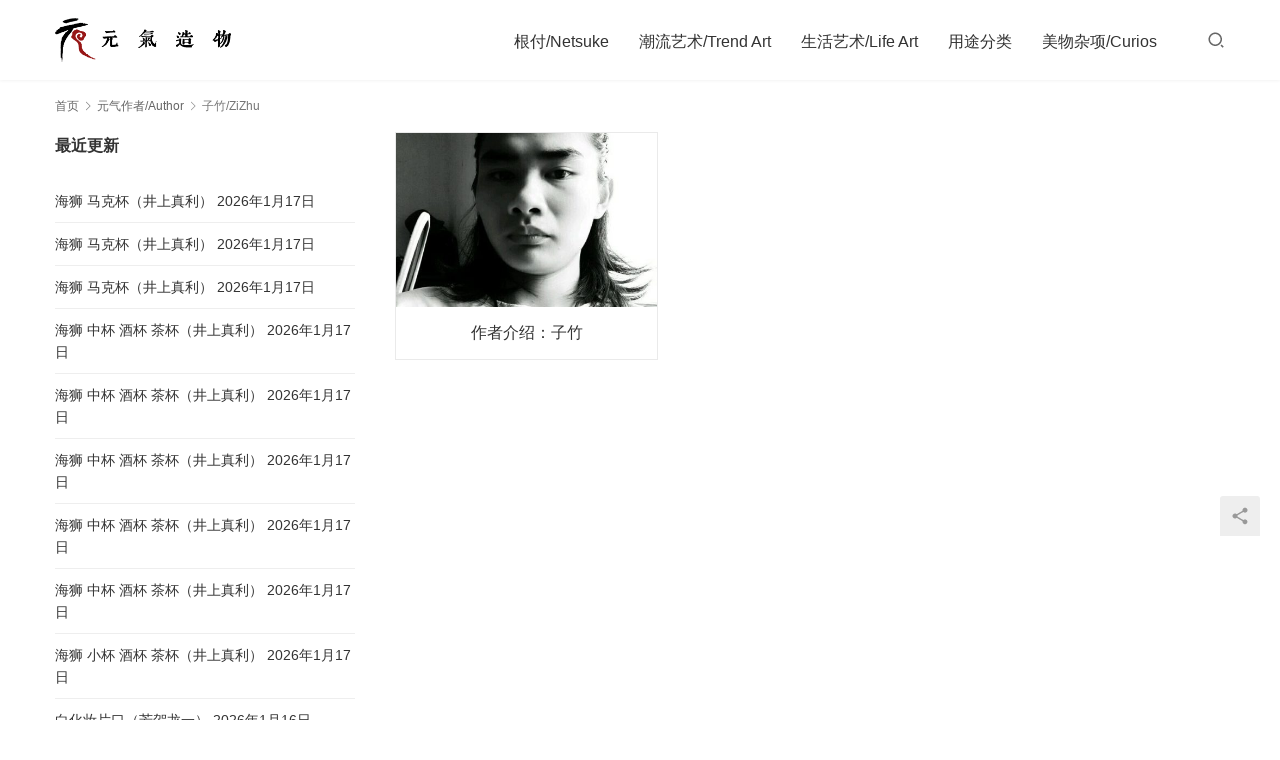

--- FILE ---
content_type: text/html; charset=UTF-8
request_url: https://www.elementcreat.com/archives/category/author/zizhu
body_size: 9048
content:
<!DOCTYPE html>
<html lang="zh-CN">
<head>
<meta charset="UTF-8">
<meta http-equiv="X-UA-Compatible" content="IE=edge,chrome=1">
<meta name="renderer" content="webkit">
<meta name="viewport" content="initial-scale=1.0,user-scalable=no,maximum-scale=1,width=device-width,viewport-fit=cover">
<meta name="format-detection" content="telephone=no">
<title>子竹/ZiZhu  |  元气造物</title>
<meta name="applicable-device" content="pc,mobile" />
<meta http-equiv="Cache-Control" content="no-transform" />
<link rel="shortcut icon" href="https://www.elementcreat.com/wp-content/uploads/2021/11/ico32.png" />
<link rel='dns-prefetch' href='//at.alicdn.com' />
<link rel='dns-prefetch' href='//cdn.jsdelivr.net' />
<link rel="alternate" type="application/rss+xml" title="元气造物 &raquo; Feed" href="https://www.elementcreat.com/feed" />
<link rel="alternate" type="application/rss+xml" title="元气造物 &raquo; 评论Feed" href="https://www.elementcreat.com/comments/feed" />
<link rel="alternate" type="application/rss+xml" title="元气造物 &raquo; 子竹/ZiZhu分类Feed" href="https://www.elementcreat.com/archives/category/author/zizhu/feed" />
<link rel='stylesheet' id='stylesheet-css'  href='//www.elementcreat.com/wp-content/uploads/wpcom/style.5.7.0.1762159635.css?ver=5.7.0' media='all' />
<link rel='stylesheet' id='material-icons-css'  href='https://www.elementcreat.com/wp-content/themes/module/themer/assets/css/material-icons.css?ver=5.7.0' media='all' />
<link rel='stylesheet' id='remixicon-css'  href='https://cdn.jsdelivr.net/npm/remixicon@2.5.0/fonts/remixicon.css?ver=2.5.0' media='all' />
<link rel='stylesheet' id='font-awesome-css'  href='https://www.elementcreat.com/wp-content/themes/module/themer/assets/css/font-awesome.css?ver=5.7.0' media='all' />
<style id='wp-block-library-inline-css'>
:root{--wp-admin-theme-color:#007cba;--wp-admin-theme-color--rgb:0,124,186;--wp-admin-theme-color-darker-10:#006ba1;--wp-admin-theme-color-darker-10--rgb:0,107,161;--wp-admin-theme-color-darker-20:#005a87;--wp-admin-theme-color-darker-20--rgb:0,90,135;--wp-admin-border-width-focus:2px}@media (-webkit-min-device-pixel-ratio:2),(min-resolution:192dpi){:root{--wp-admin-border-width-focus:1.5px}}:root{--wp--preset--font-size--normal:16px;--wp--preset--font-size--huge:42px}:root .has-very-light-gray-background-color{background-color:#eee}:root .has-very-dark-gray-background-color{background-color:#313131}:root .has-very-light-gray-color{color:#eee}:root .has-very-dark-gray-color{color:#313131}:root .has-vivid-green-cyan-to-vivid-cyan-blue-gradient-background{background:linear-gradient(135deg,#00d084,#0693e3)}:root .has-purple-crush-gradient-background{background:linear-gradient(135deg,#34e2e4,#4721fb 50%,#ab1dfe)}:root .has-hazy-dawn-gradient-background{background:linear-gradient(135deg,#faaca8,#dad0ec)}:root .has-subdued-olive-gradient-background{background:linear-gradient(135deg,#fafae1,#67a671)}:root .has-atomic-cream-gradient-background{background:linear-gradient(135deg,#fdd79a,#004a59)}:root .has-nightshade-gradient-background{background:linear-gradient(135deg,#330968,#31cdcf)}:root .has-midnight-gradient-background{background:linear-gradient(135deg,#020381,#2874fc)}.has-regular-font-size{font-size:1em}.has-larger-font-size{font-size:2.625em}.has-normal-font-size{font-size:var(--wp--preset--font-size--normal)}.has-huge-font-size{font-size:var(--wp--preset--font-size--huge)}.has-text-align-center{text-align:center}.has-text-align-left{text-align:left}.has-text-align-right{text-align:right}#end-resizable-editor-section{display:none}.aligncenter{clear:both}.items-justified-left{justify-content:flex-start}.items-justified-center{justify-content:center}.items-justified-right{justify-content:flex-end}.items-justified-space-between{justify-content:space-between}.screen-reader-text{border:0;clip:rect(1px,1px,1px,1px);-webkit-clip-path:inset(50%);clip-path:inset(50%);height:1px;margin:-1px;overflow:hidden;padding:0;position:absolute;width:1px;word-wrap:normal!important}.screen-reader-text:focus{background-color:#ddd;clip:auto!important;-webkit-clip-path:none;clip-path:none;color:#444;display:block;font-size:1em;height:auto;left:5px;line-height:normal;padding:15px 23px 14px;text-decoration:none;top:5px;width:auto;z-index:100000}html :where(.has-border-color),html :where([style*=border-width]){border-style:solid}html :where(img[class*=wp-image-]){height:auto;max-width:100%}
</style>
<style id='global-styles-inline-css'>
body{--wp--preset--color--black: #000000;--wp--preset--color--cyan-bluish-gray: #abb8c3;--wp--preset--color--white: #ffffff;--wp--preset--color--pale-pink: #f78da7;--wp--preset--color--vivid-red: #cf2e2e;--wp--preset--color--luminous-vivid-orange: #ff6900;--wp--preset--color--luminous-vivid-amber: #fcb900;--wp--preset--color--light-green-cyan: #7bdcb5;--wp--preset--color--vivid-green-cyan: #00d084;--wp--preset--color--pale-cyan-blue: #8ed1fc;--wp--preset--color--vivid-cyan-blue: #0693e3;--wp--preset--color--vivid-purple: #9b51e0;--wp--preset--gradient--vivid-cyan-blue-to-vivid-purple: linear-gradient(135deg,rgba(6,147,227,1) 0%,rgb(155,81,224) 100%);--wp--preset--gradient--light-green-cyan-to-vivid-green-cyan: linear-gradient(135deg,rgb(122,220,180) 0%,rgb(0,208,130) 100%);--wp--preset--gradient--luminous-vivid-amber-to-luminous-vivid-orange: linear-gradient(135deg,rgba(252,185,0,1) 0%,rgba(255,105,0,1) 100%);--wp--preset--gradient--luminous-vivid-orange-to-vivid-red: linear-gradient(135deg,rgba(255,105,0,1) 0%,rgb(207,46,46) 100%);--wp--preset--gradient--very-light-gray-to-cyan-bluish-gray: linear-gradient(135deg,rgb(238,238,238) 0%,rgb(169,184,195) 100%);--wp--preset--gradient--cool-to-warm-spectrum: linear-gradient(135deg,rgb(74,234,220) 0%,rgb(151,120,209) 20%,rgb(207,42,186) 40%,rgb(238,44,130) 60%,rgb(251,105,98) 80%,rgb(254,248,76) 100%);--wp--preset--gradient--blush-light-purple: linear-gradient(135deg,rgb(255,206,236) 0%,rgb(152,150,240) 100%);--wp--preset--gradient--blush-bordeaux: linear-gradient(135deg,rgb(254,205,165) 0%,rgb(254,45,45) 50%,rgb(107,0,62) 100%);--wp--preset--gradient--luminous-dusk: linear-gradient(135deg,rgb(255,203,112) 0%,rgb(199,81,192) 50%,rgb(65,88,208) 100%);--wp--preset--gradient--pale-ocean: linear-gradient(135deg,rgb(255,245,203) 0%,rgb(182,227,212) 50%,rgb(51,167,181) 100%);--wp--preset--gradient--electric-grass: linear-gradient(135deg,rgb(202,248,128) 0%,rgb(113,206,126) 100%);--wp--preset--gradient--midnight: linear-gradient(135deg,rgb(2,3,129) 0%,rgb(40,116,252) 100%);--wp--preset--duotone--dark-grayscale: url('#wp-duotone-dark-grayscale');--wp--preset--duotone--grayscale: url('#wp-duotone-grayscale');--wp--preset--duotone--purple-yellow: url('#wp-duotone-purple-yellow');--wp--preset--duotone--blue-red: url('#wp-duotone-blue-red');--wp--preset--duotone--midnight: url('#wp-duotone-midnight');--wp--preset--duotone--magenta-yellow: url('#wp-duotone-magenta-yellow');--wp--preset--duotone--purple-green: url('#wp-duotone-purple-green');--wp--preset--duotone--blue-orange: url('#wp-duotone-blue-orange');--wp--preset--font-size--small: 13px;--wp--preset--font-size--medium: 20px;--wp--preset--font-size--large: 36px;--wp--preset--font-size--x-large: 42px;}.has-black-color{color: var(--wp--preset--color--black) !important;}.has-cyan-bluish-gray-color{color: var(--wp--preset--color--cyan-bluish-gray) !important;}.has-white-color{color: var(--wp--preset--color--white) !important;}.has-pale-pink-color{color: var(--wp--preset--color--pale-pink) !important;}.has-vivid-red-color{color: var(--wp--preset--color--vivid-red) !important;}.has-luminous-vivid-orange-color{color: var(--wp--preset--color--luminous-vivid-orange) !important;}.has-luminous-vivid-amber-color{color: var(--wp--preset--color--luminous-vivid-amber) !important;}.has-light-green-cyan-color{color: var(--wp--preset--color--light-green-cyan) !important;}.has-vivid-green-cyan-color{color: var(--wp--preset--color--vivid-green-cyan) !important;}.has-pale-cyan-blue-color{color: var(--wp--preset--color--pale-cyan-blue) !important;}.has-vivid-cyan-blue-color{color: var(--wp--preset--color--vivid-cyan-blue) !important;}.has-vivid-purple-color{color: var(--wp--preset--color--vivid-purple) !important;}.has-black-background-color{background-color: var(--wp--preset--color--black) !important;}.has-cyan-bluish-gray-background-color{background-color: var(--wp--preset--color--cyan-bluish-gray) !important;}.has-white-background-color{background-color: var(--wp--preset--color--white) !important;}.has-pale-pink-background-color{background-color: var(--wp--preset--color--pale-pink) !important;}.has-vivid-red-background-color{background-color: var(--wp--preset--color--vivid-red) !important;}.has-luminous-vivid-orange-background-color{background-color: var(--wp--preset--color--luminous-vivid-orange) !important;}.has-luminous-vivid-amber-background-color{background-color: var(--wp--preset--color--luminous-vivid-amber) !important;}.has-light-green-cyan-background-color{background-color: var(--wp--preset--color--light-green-cyan) !important;}.has-vivid-green-cyan-background-color{background-color: var(--wp--preset--color--vivid-green-cyan) !important;}.has-pale-cyan-blue-background-color{background-color: var(--wp--preset--color--pale-cyan-blue) !important;}.has-vivid-cyan-blue-background-color{background-color: var(--wp--preset--color--vivid-cyan-blue) !important;}.has-vivid-purple-background-color{background-color: var(--wp--preset--color--vivid-purple) !important;}.has-black-border-color{border-color: var(--wp--preset--color--black) !important;}.has-cyan-bluish-gray-border-color{border-color: var(--wp--preset--color--cyan-bluish-gray) !important;}.has-white-border-color{border-color: var(--wp--preset--color--white) !important;}.has-pale-pink-border-color{border-color: var(--wp--preset--color--pale-pink) !important;}.has-vivid-red-border-color{border-color: var(--wp--preset--color--vivid-red) !important;}.has-luminous-vivid-orange-border-color{border-color: var(--wp--preset--color--luminous-vivid-orange) !important;}.has-luminous-vivid-amber-border-color{border-color: var(--wp--preset--color--luminous-vivid-amber) !important;}.has-light-green-cyan-border-color{border-color: var(--wp--preset--color--light-green-cyan) !important;}.has-vivid-green-cyan-border-color{border-color: var(--wp--preset--color--vivid-green-cyan) !important;}.has-pale-cyan-blue-border-color{border-color: var(--wp--preset--color--pale-cyan-blue) !important;}.has-vivid-cyan-blue-border-color{border-color: var(--wp--preset--color--vivid-cyan-blue) !important;}.has-vivid-purple-border-color{border-color: var(--wp--preset--color--vivid-purple) !important;}.has-vivid-cyan-blue-to-vivid-purple-gradient-background{background: var(--wp--preset--gradient--vivid-cyan-blue-to-vivid-purple) !important;}.has-light-green-cyan-to-vivid-green-cyan-gradient-background{background: var(--wp--preset--gradient--light-green-cyan-to-vivid-green-cyan) !important;}.has-luminous-vivid-amber-to-luminous-vivid-orange-gradient-background{background: var(--wp--preset--gradient--luminous-vivid-amber-to-luminous-vivid-orange) !important;}.has-luminous-vivid-orange-to-vivid-red-gradient-background{background: var(--wp--preset--gradient--luminous-vivid-orange-to-vivid-red) !important;}.has-very-light-gray-to-cyan-bluish-gray-gradient-background{background: var(--wp--preset--gradient--very-light-gray-to-cyan-bluish-gray) !important;}.has-cool-to-warm-spectrum-gradient-background{background: var(--wp--preset--gradient--cool-to-warm-spectrum) !important;}.has-blush-light-purple-gradient-background{background: var(--wp--preset--gradient--blush-light-purple) !important;}.has-blush-bordeaux-gradient-background{background: var(--wp--preset--gradient--blush-bordeaux) !important;}.has-luminous-dusk-gradient-background{background: var(--wp--preset--gradient--luminous-dusk) !important;}.has-pale-ocean-gradient-background{background: var(--wp--preset--gradient--pale-ocean) !important;}.has-electric-grass-gradient-background{background: var(--wp--preset--gradient--electric-grass) !important;}.has-midnight-gradient-background{background: var(--wp--preset--gradient--midnight) !important;}.has-small-font-size{font-size: var(--wp--preset--font-size--small) !important;}.has-medium-font-size{font-size: var(--wp--preset--font-size--medium) !important;}.has-large-font-size{font-size: var(--wp--preset--font-size--large) !important;}.has-x-large-font-size{font-size: var(--wp--preset--font-size--x-large) !important;}
</style>
<link rel='stylesheet' id='theme-my-login-css'  href='https://www.elementcreat.com/wp-content/plugins/theme-my-login/assets/styles/theme-my-login.min.css?ver=7.1.5' media='all' />
<script src='https://cdn.jsdelivr.net/npm/jquery@3.5.1/dist/jquery.min.js?ver=3.5.1' id='jquery-core-js'></script>
<script src='https://www.elementcreat.com/wp-includes/js/jquery/jquery-migrate.min.js?ver=3.3.2' id='jquery-migrate-js'></script>
<script src='//at.alicdn.com/t/font_2010989_syla1zlte3.js?ver=5.7.0' id='wpcom-icons-js'></script>
<link rel="EditURI" type="application/rsd+xml" title="RSD" href="https://www.elementcreat.com/xmlrpc.php?rsd" />
<link rel="wlwmanifest" type="application/wlwmanifest+xml" href="https://www.elementcreat.com/wp-includes/wlwmanifest.xml" /> 
<link rel="icon" href="https://www.elementcreat.com/wp-content/uploads/2021/11/ico32.png" sizes="32x32" />
<link rel="icon" href="https://www.elementcreat.com/wp-content/uploads/2021/11/ico32.png" sizes="192x192" />
<link rel="apple-touch-icon" href="https://www.elementcreat.com/wp-content/uploads/2021/11/ico32.png" />
<meta name="msapplication-TileImage" content="https://www.elementcreat.com/wp-content/uploads/2021/11/ico32.png" />
<!--[if lte IE 9]><script src="https://www.elementcreat.com/wp-content/themes/module/js/update.js"></script><![endif]-->
</head>
<body class="archive category category-zizhu category-43172 wp-embed-responsive lang-cn">
<header id="header" class="header">
    <div class="container clearfix">
        <div class="navbar-header">
            <button type="button" class="navbar-toggle collapsed" data-toggle="collapse" data-target=".navbar-menu">
                <span class="icon-bar icon-bar-1"></span>
                <span class="icon-bar icon-bar-2"></span>
                <span class="icon-bar icon-bar-3"></span>
            </button>
                        <div class="logo">
                <a href="https://www.elementcreat.com" rel="home"><img src="http://www.elementcreat.com/wp-content/uploads/2017/05/logo-2.gif" alt="元气造物"></a>
            </div>
        </div>

        <nav class="collapse navbar-collapse navbar-right navbar-menu">
            <ul id="menu-%e5%85%83%e6%b0%94%e9%80%a0%e7%89%a9" class="nav navbar-nav main-menu wpcom-adv-menu"><li class="menu-item menu-item-style menu-item-style1 dropdown"><a href="https://www.elementcreat.com/archives/category/netsuke" class="dropdown-toggle">根付/Netsuke</a>
<ul class="dropdown-menu menu-item-wrap menu-item-col-5">
	<li class="menu-item"><a href="https://www.elementcreat.com/archives/category/netsuke/yiren">屹人/YiRen</a></li>
	<li class="menu-item"><a href="https://www.elementcreat.com/archives/category/netsuke/kim">金强/Kim</a></li>
	<li class="menu-item"><a href="https://www.elementcreat.com/archives/category/netsuke/red">红衣法师/Red</a></li>
	<li class="menu-item"><a href="https://www.elementcreat.com/archives/category/netsuke/fengchen">封尘/FengChen</a></li>
	<li class="menu-item"><a href="https://www.elementcreat.com/archives/category/netsuke/oleg">奥列格/Oleg</a></li>
	<li class="menu-item"><a href="https://www.elementcreat.com/archives/category/netsuke/yingzhe">英喆/YingZhe</a></li>
	<li class="menu-item"><a href="https://www.elementcreat.com/archives/category/netsuke/yitu-graller">一土/YiTu</a></li>
	<li class="menu-item"><a href="https://www.elementcreat.com/archives/category/netsuke/xuq-graller">徐清/XuQing</a></li>
	<li class="menu-item"><a href="https://www.elementcreat.com/archives/category/netsuke/chenwu-graller">辰午/ChenWu</a></li>
	<li class="menu-item"><a href="https://www.elementcreat.com/archives/category/netsuke/zizhu-g">子竹/ZiZhu</a></li>
	<li class="menu-item"><a href="https://www.elementcreat.com/archives/category/netsuke/ziyi-graller">子一/ZiYi</a></li>
	<li class="menu-item"><a href="https://www.elementcreat.com/archives/category/netsuke/tiecheng">铁成/TieCheng</a></li>
	<li class="menu-item"><a href="https://www.elementcreat.com/archives/category/netsuke/dayu_g">大鱼/DaYu</a></li>
	<li class="menu-item"><a href="https://www.elementcreat.com/archives/category/netsuke/zhuma">竹马/ZhuMa</a></li>
	<li class="menu-item"><a href="https://www.elementcreat.com/archives/category/netsuke/tim-graller">易鑫/TimYi</a></li>
	<li class="menu-item"><a href="https://www.elementcreat.com/archives/category/netsuke/honey">本/honey</a></li>
	<li class="menu-item"><a href="https://www.elementcreat.com/archives/category/netsuke/tanzi">谈子/Tanzi</a></li>
	<li class="menu-item"><a href="https://www.elementcreat.com/archives/category/netsuke/yukun">羽昆/YuKun</a></li>
	<li class="menu-item"><a href="https://www.elementcreat.com/archives/category/netsuke/yunmao-graller">耘茂/YunMao</a></li>
	<li class="menu-item"><a href="https://www.elementcreat.com/archives/category/netsuke/yonggui-graller">永贵/YongGui</a></li>
	<li class="menu-item"><a href="https://www.elementcreat.com/archives/category/netsuke/zhonghu">冢虎/ZhongHu</a></li>
	<li class="menu-item"><a href="https://www.elementcreat.com/archives/category/netsuke/shisuig">至水/SHISUI</a></li>
	<li class="menu-item"><a href="https://www.elementcreat.com/archives/category/netsuke/fujii">藤井安刚/FUJII</a></li>
	<li class="menu-item"><a href="https://www.elementcreat.com/archives/category/netsuke/bishu">斋藤美洲/Bishu</a></li>
	<li class="menu-item"><a href="https://www.elementcreat.com/archives/category/netsuke/ziyuan">紫苑/SHION</a></li>
	<li class="menu-item"><a href="https://www.elementcreat.com/archives/category/netsuke/mabu">中梶真武/MABU</a></li>
	<li class="menu-item"><a href="https://www.elementcreat.com/archives/category/netsuke/rippo">利步/Rippo</a></li>
	<li class="menu-item"><a href="https://www.elementcreat.com/archives/category/netsuke/koma">狛/KOMA</a></li>
	<li class="menu-item"><a href="https://www.elementcreat.com/archives/category/netsuke/sanmei">三昧/Zanmai</a></li>
	<li class="menu-item"><a href="https://www.elementcreat.com/archives/category/netsuke/douho-graller">道甫/DOUHO</a></li>
	<li class="menu-item"><a href="https://www.elementcreat.com/archives/category/netsuke/qianci">森谦次/Kenji</a></li>
	<li class="menu-item"><a href="https://www.elementcreat.com/archives/category/netsuke/afks">阿夫克森/Александр</a></li>
	<li class="menu-item"><a href="https://www.elementcreat.com/archives/category/netsuke/kiheji">贵石/Kiheji</a></li>
	<li class="menu-item"><a href="https://www.elementcreat.com/archives/category/netsuke/ted">西奥多/Ted</a></li>
	<li class="menu-item"><a href="https://www.elementcreat.com/archives/category/netsuke/alk">阿列克/Олег</a></li>
	<li class="menu-item"><a href="https://www.elementcreat.com/archives/category/netsuke/fubu">服部/HATTORI</a></li>
	<li class="menu-item"><a href="https://www.elementcreat.com/archives/category/netsuke/others">其他/Others</a></li>
</ul>
</li>
<li class="menu-item menu-item-style menu-item-style1 dropdown"><a href="https://www.elementcreat.com/archives/category/trend" class="dropdown-toggle">潮流艺术/Trend Art</a>
<ul class="dropdown-menu menu-item-wrap menu-item-col-5">
	<li class="menu-item"><a href="https://www.elementcreat.com/archives/category/trend/earth-republic">Earth Republic</a></li>
	<li class="menu-item"><a href="https://www.elementcreat.com/archives/category/trend/takuf">正木卓/Takuf</a></li>
	<li class="menu-item"><a href="https://www.elementcreat.com/archives/category/trend/takane">菅野贵峰/takane</a></li>
	<li class="menu-item"><a href="https://www.elementcreat.com/archives/category/trend/tokoro">所正泰/tokoro</a></li>
	<li class="menu-item"><a href="https://www.elementcreat.com/archives/category/trend/kinmoku">金木工房/kinmoku</a></li>
	<li class="menu-item"><a href="https://www.elementcreat.com/archives/category/trend/kumin">久美/kumin</a></li>
	<li class="menu-item"><a href="https://www.elementcreat.com/archives/category/trend/shiotsumura">井崎正治/shiotsu</a></li>
	<li class="menu-item"><a href="https://www.elementcreat.com/archives/category/trend/oono">大野敦史/Oono</a></li>
	<li class="menu-item"><a href="https://www.elementcreat.com/archives/category/trend/rinne">Rinne</a></li>
	<li class="menu-item"><a href="https://www.elementcreat.com/archives/category/trend/yoshitaka">中矢嘉贵/Yoshitaka</a></li>
	<li class="menu-item"><a href="https://www.elementcreat.com/archives/category/trend/motonaga">小林拓矢/motonaga</a></li>
	<li class="menu-item"><a href="https://www.elementcreat.com/archives/category/trend/haiiro">西别府久幸/haiiro</a></li>
	<li class="menu-item"><a href="https://www.elementcreat.com/archives/category/trend/takigami">泷上玄野/Takigami</a></li>
	<li class="menu-item"><a href="https://www.elementcreat.com/archives/category/trend/naotowada">和田直人/NaotoWada</a></li>
	<li class="menu-item"><a href="https://www.elementcreat.com/archives/category/lifeart/kotono">结城琴乃/Kotono</a></li>
	<li class="menu-item"><a href="https://www.elementcreat.com/archives/category/trend/hotoke">酒井 豪/hotoke</a></li>
	<li class="menu-item"><a href="https://www.elementcreat.com/archives/category/trend/inna">伊娜罗曼琴科/Inna</a></li>
	<li class="menu-item"><a href="https://www.elementcreat.com/archives/category/trend/domenico">多米尼克/Domenico</a></li>
	<li class="menu-item"><a href="https://www.elementcreat.com/archives/category/trend/ning">阿宁/Ning</a></li>
	<li class="menu-item"><a href="https://www.elementcreat.com/archives/category/trend/kiokudrop">萩原まさえ/KIOKUDROP</a></li>
	<li class="menu-item"><a href="https://www.elementcreat.com/archives/category/trend/sara">莎拉尼克/sara</a></li>
	<li class="menu-item"><a href="https://www.elementcreat.com/archives/category/trend/kimura">木村悠希/Kimura</a></li>
	<li class="menu-item"><a href="https://www.elementcreat.com/archives/category/trend/jiange">剑阁/JianGe</a></li>
	<li class="menu-item"><a href="https://www.elementcreat.com/archives/category/trend/zouchao">邹超/Zouchao</a></li>
	<li class="menu-item"><a href="https://www.elementcreat.com/archives/category/trend/ziwei">子玮/ZiWei</a></li>
	<li class="menu-item"><a href="https://www.elementcreat.com/archives/category/trend/togawa">川五十生/Togawa</a></li>
	<li class="menu-item"><a href="https://www.elementcreat.com/archives/category/trend/akira">日下明/Akira</a></li>
	<li class="menu-item"><a href="https://www.elementcreat.com/archives/category/trend/mohan">王墨晗/mohan</a></li>
	<li class="menu-item"><a href="https://www.elementcreat.com/archives/category/trend/kota">中坪宏太/Kota</a></li>
	<li class="menu-item"><a href="https://www.elementcreat.com/archives/category/trend/tothers">其他/Others</a></li>
</ul>
</li>
<li class="menu-item menu-item-style menu-item-style1 dropdown"><a href="https://www.elementcreat.com/archives/category/lifeart" class="dropdown-toggle">生活艺术/Life Art</a>
<ul class="dropdown-menu menu-item-wrap menu-item-col-5">
	<li class="menu-item"><a href="https://www.elementcreat.com/zhuoyue">灼阅/ZHUOYUE</a></li>
	<li class="menu-item"><a href="https://www.elementcreat.com/archives/category/lifeart/ryuichi">芳贺龙一/Ryuichi</a></li>
	<li class="menu-item"><a href="https://www.elementcreat.com/archives/category/lifeart/shikaidai">四海大/shikaidai</a></li>
	<li class="menu-item"><a href="https://www.elementcreat.com/archives/category/lifeart/gm">まとはま・安竹</a></li>
	<li class="menu-item"><a href="https://www.elementcreat.com/archives/category/lifeart/mari">井上真利/Mari</a></li>
	<li class="menu-item"><a href="https://www.elementcreat.com/archives/category/lifeart/yuichi">小林雄一/yuichi</a></li>
	<li class="menu-item"><a href="https://www.elementcreat.com/archives/category/lifeart/chitian">池田省吾/chitian</a></li>
	<li class="menu-item"><a href="https://www.elementcreat.com/archives/category/lifeart/yohei">后藤洋平/Yohei</a></li>
	<li class="menu-item"><a href="https://www.elementcreat.com/archives/category/lifeart/shihisa">石原稔久/shihisa</a></li>
	<li class="menu-item"><a href="https://www.elementcreat.com/archives/category/lifeart/waan">蛙庵/うつわ</a></li>
	<li class="menu-item"><a href="https://www.elementcreat.com/archives/category/lifeart/jiang">江雄伟/Jiang</a></li>
	<li class="menu-item"><a href="https://www.elementcreat.com/archives/category/lifeart/toharu">佐野元春/Toharu</a></li>
	<li class="menu-item"><a href="https://www.elementcreat.com/archives/category/lifeart/takagi">高木浩二/takagi</a></li>
	<li class="menu-item"><a href="https://www.elementcreat.com/archives/category/lifeart/suzuki">铃木滋子/SUZUKI</a></li>
	<li class="menu-item"><a href="https://www.elementcreat.com/archives/category/lifeart/yuuji">村木雄儿/Yuuji</a></li>
	<li class="menu-item"><a href="https://www.elementcreat.com/archives/category/lifeart/oyamano">小山乃文彦/oyamano</a></li>
	<li class="menu-item"><a href="https://www.elementcreat.com/archives/category/lifeart/toru">八田亨/toru</a></li>
	<li class="menu-item"><a href="https://www.elementcreat.com/archives/category/lifeart/seiki">江口诚基/Seiki</a></li>
	<li class="menu-item"><a href="https://www.elementcreat.com/archives/category/lifeart/shinpei">马渡新平/Shinpei</a></li>
	<li class="menu-item"><a href="https://www.elementcreat.com/archives/category/lifeart/kitaimai">北井真衣/kitaimai</a></li>
	<li class="menu-item"><a href="https://www.elementcreat.com/archives/category/lifeart/ogataatushi">尾形アツシ/ogataatushi</a></li>
	<li class="menu-item"><a href="https://www.elementcreat.com/archives/category/lifeart/takayama">高山爱/Takayama</a></li>
	<li class="menu-item"><a href="https://www.elementcreat.com/archives/category/lifeart/yutaro">贵岛雄太朗/Yutaro</a></li>
	<li class="menu-item"><a href="https://www.elementcreat.com/archives/category/lifeart/hirokazu">古谷浩一/Hirokazu</a></li>
	<li class="menu-item"><a href="https://www.elementcreat.com/archives/category/lifeart/eiichi">涉谷英一/eiichi</a></li>
	<li class="menu-item"><a href="https://www.elementcreat.com/archives/category/lifeart/hiroko">伴裕子/Hiroko</a></li>
	<li class="menu-item"><a href="https://www.elementcreat.com/archives/category/lifeart/tamamokko">玉元利幸/Tamamokko</a></li>
	<li class="menu-item"><a href="https://www.elementcreat.com/archives/category/lifeart/pinlai">平濑マリ子</a></li>
	<li class="menu-item"><a href="https://www.elementcreat.com/archives/category/lifeart/heyeqisi">鹤野启司/heyeqisi</a></li>
	<li class="menu-item"><a href="https://www.elementcreat.com/archives/category/lifeart/cisetoytoyto">川原幸子/cisetoytoyto</a></li>
	<li class="menu-item"><a href="https://www.elementcreat.com/archives/category/lifeart/daijw">戴佳威</a></li>
	<li class="menu-item"><a href="https://www.elementcreat.com/archives/category/lifeart/yunjin">云井窑</a></li>
	<li class="menu-item"><a href="https://www.elementcreat.com/archives/category/lifeart/yizhilang">一志郎窑</a></li>
	<li class="menu-item"><a href="https://www.elementcreat.com/archives/category/lifeart/ryoma">平松龙马/Ryoma</a></li>
	<li class="menu-item"><a href="https://www.elementcreat.com/archives/category/lifeart/ryutaro">山田隆太郎/RYUTARO</a></li>
	<li class="menu-item"><a href="https://www.elementcreat.com/archives/category/lifeart/natsuki">小仓夏树/Natsuki</a></li>
	<li class="menu-item"><a href="https://www.elementcreat.com/archives/category/lifeart/yoshio">寒川义雄/Yoshio</a></li>
	<li class="menu-item"><a href="https://www.elementcreat.com/archives/category/lifeart/kazuhiko">工藤和彦/Kazuhiko</a></li>
	<li class="menu-item"><a href="https://www.elementcreat.com/archives/category/lifeart/katsunori">泽克典/KATSUNORI</a></li>
	<li class="menu-item"><a href="https://www.elementcreat.com/archives/category/lifeart/atsuko">西川敦子/atsuko</a></li>
	<li class="menu-item"><a href="https://www.elementcreat.com/archives/category/lifeart/xichuan">西川孝次</a></li>
	<li class="menu-item"><a href="https://www.elementcreat.com/archives/category/lifeart/cocochi">市野雅利/cocochi</a></li>
	<li class="menu-item"><a href="https://www.elementcreat.com/archives/category/lifeart/kazuaki">志村和晃/kazuaki</a></li>
	<li class="menu-item"><a href="https://www.elementcreat.com/archives/category/lifeart/kousuke">宇田康介/kousuke</a></li>
	<li class="menu-item"><a href="https://www.elementcreat.com/archives/category/lifeart/shingo">马野真吾/shingo</a></li>
	<li class="menu-item"><a href="https://www.elementcreat.com/archives/category/lifeart/yasuno">大杉康伸/yasuno</a></li>
	<li class="menu-item"><a href="https://www.elementcreat.com/archives/category/lifeart/taitian">太田硝子研究室</a></li>
	<li class="menu-item"><a href="https://www.elementcreat.com/archives/category/lifeart/kusada">艸田正樹/kusada</a></li>
	<li class="menu-item"><a href="https://www.elementcreat.com/archives/category/lifeart/tadaomi">山本忠臣/Tadaomi</a></li>
	<li class="menu-item"><a href="https://www.elementcreat.com/archives/category/lifeart/ayako">须贺文子/Ayako</a></li>
	<li class="menu-item"><a href="https://www.elementcreat.com/archives/category/lifeart/kimjongpil">金钟毕/KimJongPil</a></li>
	<li class="menu-item"><a href="https://www.elementcreat.com/archives/category/lifeart/kikuchi">菊地胜/Kikuchi</a></li>
	<li class="menu-item"><a href="https://www.elementcreat.com/archives/category/lifeart/heyuan">河原崎贵/heyuan</a></li>
	<li class="menu-item"><a href="https://www.elementcreat.com/archives/category/lifeart/qiubin">邱彬/QiuBin</a></li>
	<li class="menu-item"><a href="https://www.elementcreat.com/archives/category/lifeart/toshiro">安彦年朗/Toshiro</a></li>
	<li class="menu-item"><a href="https://www.elementcreat.com/archives/category/lifeart/masanobu">安藤雅信/masanobu</a></li>
	<li class="menu-item"><a href="https://www.elementcreat.com/archives/category/lifeart/mayuko">小川真由子/Mayuko</a></li>
	<li class="menu-item"><a href="https://www.elementcreat.com/archives/category/lifeart/masao">小澄正雄/Masao</a></li>
	<li class="menu-item"><a href="https://www.elementcreat.com/archives/category/lifeart/yuuchyo">腰越祐贵/Yuuchyo</a></li>
	<li class="menu-item"><a href="https://www.elementcreat.com/archives/category/lifeart/asana">能登朝奈/asana</a></li>
	<li class="menu-item"><a href="https://www.elementcreat.com/archives/category/lifeart/othersl">其他/OthersL</a></li>
</ul>
</li>
<li class="menu-item menu-item-style menu-item-style1 dropdown"><a href="https://www.elementcreat.com/archives/category/list" class="dropdown-toggle">用途分类</a>
<ul class="dropdown-menu menu-item-wrap menu-item-col-5">
	<li class="menu-item"><a href="https://www.elementcreat.com/archives/category/list/min">盘子/皿</a></li>
	<li class="menu-item"><a href="https://www.elementcreat.com/archives/category/list/wan">碗/钵</a></li>
	<li class="menu-item"><a href="https://www.elementcreat.com/archives/category/list/guo">土锅/铁锅</a></li>
	<li class="menu-item"><a href="https://www.elementcreat.com/archives/category/list/gongdao">片口/公道</a></li>
	<li class="menu-item"><a href="https://www.elementcreat.com/archives/category/list/cup">杯子</a></li>
	<li class="menu-item"><a href="https://www.elementcreat.com/archives/category/list/hu">壶/罐</a></li>
	<li class="menu-item"><a href="https://www.elementcreat.com/archives/category/list/hua">花器</a></li>
	<li class="menu-item"><a href="https://www.elementcreat.com/archives/category/list/wood">木器</a></li>
	<li class="menu-item"><a href="https://www.elementcreat.com/archives/category/list/glass">玻璃</a></li>
	<li class="menu-item"><a href="https://www.elementcreat.com/archives/category/list/diaosu">置物/雕塑</a></li>
	<li class="menu-item"><a href="https://www.elementcreat.com/archives/category/list/shipin">饰品</a></li>
	<li class="menu-item"><a href="https://www.elementcreat.com/archives/category/list/zhiwu">织物</a></li>
	<li class="menu-item"><a href="https://www.elementcreat.com/archives/category/list/paint">画/版画</a></li>
	<li class="menu-item"><a href="https://www.elementcreat.com/archives/category/list/lighting">灯具/Lighting</a></li>
	<li class="menu-item"><a href="https://www.elementcreat.com/archives/category/list/other">其他</a></li>
</ul>
</li>
<li class="menu-item"><a href="https://www.elementcreat.com/archives/category/curios">美物杂项/Curios</a></li>
</ul><!-- /.navbar-collapse -->

            <div class="navbar-action pull-right">
                                    <div class="search-index pull-left">
                        <a class="search-icon" href="javascript:;"><i class="wpcom-icon wi"><svg aria-hidden="true"><use xlink:href="#wi-search"></use></svg></i></a>
                        <form class="search-form" action="https://www.elementcreat.com" method="get" role="search">
    <input type="text" class="keyword" name="s" placeholder="输入关键词搜索..." value="">
    <button type="submit" class="submit"><i class="wpcom-icon wi"><svg aria-hidden="true"><use xlink:href="#wi-search"></use></svg></i></button>
</form>                    </div><!-- /.search-index -->
                                
                            </div>
        </nav>
    </div><!-- /.container -->
</header>
<div id="wrap">    <div class="container wrap">
        <ol class="breadcrumb" vocab="https://schema.org/" typeof="BreadcrumbList"><li class="home" property="itemListElement" typeof="ListItem"><a href="https://www.elementcreat.com" property="item" typeof="WebPage"><span property="name" class="hide">元气造物</span>首页</a><meta property="position" content="1"></li><li property="itemListElement" typeof="ListItem"><i class="wpcom-icon wi"><svg aria-hidden="true"><use xlink:href="#wi-arrow-right-3"></use></svg></i><a href="https://www.elementcreat.com/archives/category/author" property="item" typeof="WebPage"><span property="name">元气作者/Author</span></a><meta property="position" content="2"></li><li class="active" property="itemListElement" typeof="ListItem"><i class="wpcom-icon wi"><svg aria-hidden="true"><use xlink:href="#wi-arrow-right-3"></use></svg></i><a href="https://www.elementcreat.com/archives/category/author/zizhu" property="item" typeof="WebPage"><span property="name">子竹/ZiZhu</span></a><meta property="position" content="3"></li></ol>        <div class="main">
                                        <ul class="post-loop post-loop-product cols-3">
                                            <li class="post-item">
    <div class="p-item-wrap">
        <a class="thumb" href="https://www.elementcreat.com/archives/57289.htm" title="作者介绍：子竹" rel="bookmark">
            <img class="j-lazy" src="https://www.elementcreat.com/wp-content/themes/module/themer/assets/images/lazy.png" data-original="http://www.elementcreat.com/wp-content/uploads/2019/02/2019022511320427-480x320.jpg" width="480" height="320" alt="作者介绍：子竹">        </a>
        <h3 class="title">
            <a href="https://www.elementcreat.com/archives/57289.htm" rel="bookmark">作者介绍：子竹</a>
        </h3>
    </div>
</li>                                    </ul>
                                    </div>
                    <aside class="sidebar">
                
		<div id="recent-posts-2" class="widget widget_recent_entries">
		<h3 class="widget-title"><span>最近更新</span></h3>
		<ul>
											<li>
					<a href="https://www.elementcreat.com/archives/125216.htm">海狮 马克杯（井上真利）</a>
											<span class="post-date">2026年1月17日</span>
									</li>
											<li>
					<a href="https://www.elementcreat.com/archives/125206.htm">海狮 马克杯（井上真利）</a>
											<span class="post-date">2026年1月17日</span>
									</li>
											<li>
					<a href="https://www.elementcreat.com/archives/125196.htm">海狮 马克杯（井上真利）</a>
											<span class="post-date">2026年1月17日</span>
									</li>
											<li>
					<a href="https://www.elementcreat.com/archives/125187.htm">海狮 中杯 酒杯 茶杯（井上真利）</a>
											<span class="post-date">2026年1月17日</span>
									</li>
											<li>
					<a href="https://www.elementcreat.com/archives/125178.htm">海狮 中杯 酒杯 茶杯（井上真利）</a>
											<span class="post-date">2026年1月17日</span>
									</li>
											<li>
					<a href="https://www.elementcreat.com/archives/125169.htm">海狮 中杯 酒杯 茶杯（井上真利）</a>
											<span class="post-date">2026年1月17日</span>
									</li>
											<li>
					<a href="https://www.elementcreat.com/archives/125160.htm">海狮 中杯 酒杯 茶杯（井上真利）</a>
											<span class="post-date">2026年1月17日</span>
									</li>
											<li>
					<a href="https://www.elementcreat.com/archives/125151.htm">海狮 中杯 酒杯 茶杯（井上真利）</a>
											<span class="post-date">2026年1月17日</span>
									</li>
											<li>
					<a href="https://www.elementcreat.com/archives/125139.htm">海狮 小杯 酒杯 茶杯（井上真利）</a>
											<span class="post-date">2026年1月17日</span>
									</li>
											<li>
					<a href="https://www.elementcreat.com/archives/125129.htm">白化妆片口（芳贺龙一）</a>
											<span class="post-date">2026年1月16日</span>
									</li>
					</ul>

		</div>            </aside>
            </div>
</div>
<footer class="footer width-footer-bar">
    <div class="container">
                    <div class="footer-widget row hidden-xs">
                <div id="theme-my-login-3" class="col-md-4 col-sm-8 hidden-xs widget widget_theme_my_login"><h4 class="widget-title">登录</h4><div class="tml tml-login">
<div class="tml-alerts"></div><form name="login" action="https://www.elementcreat.com/login" method="post">
<div class="tml-field-wrap tml-log-wrap">
<label class="tml-label" for="user_login">用户名或电子邮箱地址</label>
<input name="log" type="text" value="" id="user_login" autocapitalize="off" class="tml-field">
</div>

<div class="tml-field-wrap tml-pwd-wrap">
<label class="tml-label" for="user_pass">密码</label>
<input name="pwd" type="password" value="" id="user_pass" class="tml-field">
</div>


<div class="tml-field-wrap tml-rememberme-wrap">
<input name="rememberme" type="checkbox" value="forever" id="rememberme" class="tml-checkbox">
<label class="tml-label" for="rememberme">记住我</label>
</div>

<div class="tml-field-wrap tml-submit-wrap">
<button name="submit" type="submit" class="tml-button">登录</button>
</div>

<input name="redirect_to" type="hidden" value="/archives/category/author/zizhu">

</form>
</div>
</div>                                    <div class="col-md-6 col-md-offset-2 col-sm-16 col-xs-24 widget widget_contact">
                        <h3 class="widget-title">联系我</h3>
                        <div class="widget-contact-wrap">
                            <div class="widget-contact-tel"></div>
                            <div class="widget-contact-time">微信/WeChat：elementcreat</br>邮箱/Email：hghonline@gmail.com</br>抖音：hghonline</div>
                                                        <div class="widget-contact-sns">
                                                                        <a class="sns-wx" href="javascript:;">
                                            <i class="wpcom-icon fa fa-weixin sns-icon"></i>                                            <span style="background-image:url(http://elementcreat.com/wp-content/uploads/2017/05/2017051506290247577639728.jpg);"></span>                                        </a>
                                                                            <a href="https://twitter.com/hghonline2" target="_blank">
                                            <i class="wpcom-icon fa fa-facebook sns-icon"></i>                                                                                    </a>
                                                                            <a href="https://www.instagram.com/zaowuyuan/" target="_blank">
                                            <i class="wpcom-icon fa fa-twitter sns-icon"></i>                                                                                    </a>
                                                                            <a href="https://www.instagram.com/zaowuyuan/" target="_blank">
                                            <i class="wpcom-icon fa fa-instagram sns-icon"></i>                                                                                    </a>
                                                                            <a href="https://www.etsy.com/shop/Elementcreat" target="_blank">
                                            <i class="wpcom-icon fa fa-etsy sns-icon"></i>                                                                                    </a>
                                                                </div>
                        </div>
                    </div>
                            </div>
                        <div class="copyright">
                        <p>Copyright © 2017 元气造物 版权所有 <a href="http://beian.miit.gov.cn/" target="_blank" rel="nofollow noopener noreferrer">沪ICP备2022017336号</a> Powered by <a href="http://hghonline.taobao.com" target="_blank" rel="noopener noreferrer">和清堂</a></p>
        </div>
    </div>
</footer>
            <div class="action action-style-0 action-color-0 action-pos-0" style="bottom:20%;">
                                                    <div class="action-item j-share">
                        <i class="wpcom-icon wi action-item-icon"><svg aria-hidden="true"><use xlink:href="#wi-share"></use></svg></i>                                            </div>
                                    <div class="action-item gotop j-top">
                        <i class="wpcom-icon wi action-item-icon"><svg aria-hidden="true"><use xlink:href="#wi-arrow-up-2"></use></svg></i>                                            </div>
                            </div>
                    <div class="footer-bar">
                                    <div class="fb-item">
                        <a href="http://www.elementcreat.com/wp-content/uploads/2020/11/2020112509555797.jpg" class="j-footer-bar-icon">
                            <i class="wpcom-icon fa fa-wechat fb-item-icon"></i>                            <span>微信</span>
                        </a>
                    </div>
                                    <div class="fb-item">
                        <a href="http://www.elementcreat.com/wp-content/uploads/2020/11/2020112509561999.jpg" class="j-footer-bar-icon">
                            <i class="wpcom-icon fa fa-youtube-play fb-item-icon"></i>                            <span>抖音</span>
                        </a>
                    </div>
                                    <div class="fb-item">
                        <a >
                            <i class="wpcom-icon fa fa-envelope-o fb-item-icon"></i>                            <span>Email</span>
                        </a>
                    </div>
                            </div>
        <script id='main-js-extra'>
var _wpcom_js = {"webp":"","ajaxurl":"https:\/\/www.elementcreat.com\/wp-admin\/admin-ajax.php","theme_url":"https:\/\/www.elementcreat.com\/wp-content\/themes\/module","slide_speed":"5000"};
</script>
<script src='https://www.elementcreat.com/wp-content/themes/module/js/main.js?ver=5.7.0' id='main-js'></script>
<script id='theme-my-login-js-extra'>
var themeMyLogin = {"action":"","errors":[]};
</script>
<script src='https://www.elementcreat.com/wp-content/plugins/theme-my-login/assets/scripts/theme-my-login.min.js?ver=7.1.5' id='theme-my-login-js'></script>
<script>
var _hmt = _hmt || [];
(function() {
  var hm = document.createElement("script");
  hm.src = "https://hm.baidu.com/hm.js?12213992987d3905585f5d484bf3c8ca";
  var s = document.getElementsByTagName("script")[0]; 
  s.parentNode.insertBefore(hm, s);
})();
</script>
<script>
(function(){
    var bp = document.createElement(\'script\');
    var curProtocol = window.location.protocol.split(\':\')[0];
    if (curProtocol === \'https\') {
        bp.src = \'https://zz.bdstatic.com/linksubmit/push.js\';        
    }
    else {
        bp.src = \'http://push.zhanzhang.baidu.com/push.js\';
    }
    var s = document.getElementsByTagName("script")[0];
    s.parentNode.insertBefore(bp, s);
})();
</script>
                    <script>(function ($) {$(document).ready(function () {setup_share(1);})})(jQuery);</script>
        </body>
</html>
<!-- Dynamic page generated in 0.375 seconds. -->
<!-- Cached page generated by WP-Super-Cache on 2026-01-27 13:58:18 -->

<!-- Super Cache dynamic page detected but late init not set. See the readme.txt for further details. -->
<!-- Dynamic Super Cache -->